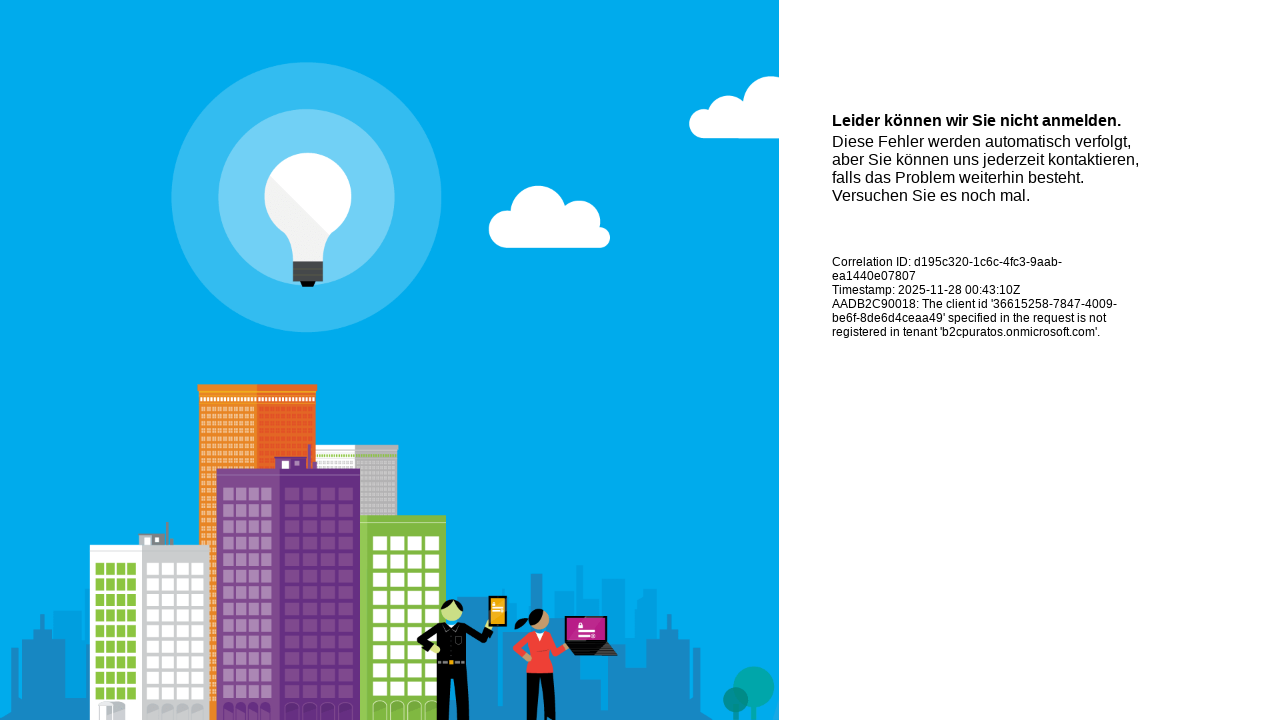

--- FILE ---
content_type: text/html; charset=utf-8
request_url: https://b2cpuratos.b2clogin.com/b2cpuratos.onmicrosoft.com/b2c_1_prod-ch-de-login/oauth2/v2.0/authorize?client_id=36615258-7847-4009-be6f-8de6d4ceaa49&nonce=nonce&redirect_uri=https%3A%2F%2Fwww.puratos.ch%2Fcontent%2Flogin.html&state=%7B%22lc%22%3A%22de-ch%22%2C%22d%22%3A%22https%3A%2F%2Fwww.puratos.ch%2Fde%2Fpatisserie%2Fcategories%2Fnon-dairy-toppings.html%22%7D&scope=openid+offline_access&response_type=code+id_token&prompt=login&response_mode=fragment
body_size: 21270
content:
<!DOCTYPE html>
<!-- Build: 1.1.561.0 -->
<!-- StateVersion: 2.1.1 -->
<!-- DeploymentMode: Production -->
<!-- CorrelationId: d195c320-1c6c-4fc3-9aab-ea1440e07807 -->
<!-- DataCenter: AM3 -->
<!-- Slice: 001-000 -->
<html lang="de"><head><link rel="icon" href="data:;base64,iVBORw0KGgo="><script data-script="jQuery" src="https://b2cpuratos.b2clogin.com/static/bundles/jquery-bundle-1.10.2.min.js?slice=001-000&dc=AM3" nonce="2ZmBI5t98HBEiAwQOiucvA=="></script><script data-container="true" nonce="2ZmBI5t98HBEiAwQOiucvA==">var GLOBALEX = {"CorrelationId":"d195c320-1c6c-4fc3-9aab-ea1440e07807","Timestamp":"2025-11-28 00:43:10Z","Detail":"AADB2C90018: The client id &#39;36615258-7847-4009-be6f-8de6d4ceaa49&#39; specified in the request is not registered in tenant &#39;b2cpuratos.onmicrosoft.com&#39;."};


var CONTENT = {"contact-none":"Ihr Administrator hat keine Kontaktdetails angegeben.","contact-number-label":"Telefon","contact-email-label":"E-Mail","error-title":"Leider k&#246;nnen wir Sie nicht anmelden.","error-help":"Diese Fehler werden automatisch verfolgt, aber Sie k&#246;nnen uns jederzeit kontaktieren, falls das Problem weiterhin besteht. Versuchen Sie es noch mal."};

var SETTINGS = {"remoteResource":"https://b2cpuratos.b2clogin.com/static/tenant/default/exception.cshtml","retryLimit":0,"trimSpacesInPassword":false,"api":"GlobalException","transId":"d195c320-1c6c-4fc3-9aab-ea1440e07807","suppressElementCss":false,"isPageViewIdSentWithHeader":false,"allowAutoFocusOnPasswordField":false,"pageMode":1,"config":{"announceVerCompleteMsg":"True"},"hosts":{"tenant":"/b2cpuratos.onmicrosoft.com/B2C_1_prod-ch-de-login","policy":null,"static":"https://b2cpuratos.b2clogin.com/static"}};

</script><script nonce="2ZmBI5t98HBEiAwQOiucvA==">window.staticHost="https://b2cpuratos.b2clogin.com/static";window.targetSlice="001-000";window.targetDc="AM3";window.initializationTimeout=30000;window.diagsAlways=true;window.maxTrace=1000</script><script id="element" data-script="element" nonce="2ZmBI5t98HBEiAwQOiucvA==">/* inject:ief-diagnostics.js */
"use strict";

// Object for holding trace information
// and timing
var $trace = function(trace, time) {
    var _trace = trace;
    var _startTime = 0;
    var _time = time;
    var _timeElapsed = 0;

    // If the trace is being timed, 
    // capture the start time
    if (_time === true) {
        _startTime = new Date().getTime();
    }

    return {
        // Outputs the trace as object,
        // ending the timer if one was started
        // when trace creates
        toJson: function () {

            // If the trace was a timed trace
            if (_time) {
                var elapsed = new Date() - _startTime;
                _timeElapsed = elapsed;
            }

            return {
                // action
                ac: _trace,
                // actionStartTime in milliseconds.
                acST: Math.floor(_startTime / 1000),
                // actionDuration in milliseconds.
                acD: _timeElapsed
            };
        },

        // Appends the specified trace
        // to the existing trace info
        append: function(trace){
            _trace += trace;
        }
    }
};

var $diags = (function ($trace, settings) {
    // Array to hold trace diagnostics
    var _trace = [];
    var _initializationSuccessful = false;

    // Start a timer that will fire after 10s
    // and check if the initializationSuccessful flag
    // is true. If the initializationSuccessful flag
    // is not true by the time the timer fires, we send
    // back a response to the service indicating that
    // a load failure has occurred. This function has a dependency
    // on the Settings JSON.
    setTimeout(function () {

        if (!window.$diags.initializationSuccessful) {

            // Configure the default trace
            var trace = new $trace("T000", false);
            var diagnosticsCode = "UX001"
            var failedScript = "";

            if (!window.jQuery || typeof $element === "undefined") {
                trace = new $trace("T025", false);
                var scriptLookup = !window.jQuery ? "jQuery" : "element";

                // Get the script source using the data-script attribute
                var scriptNode = document.querySelectorAll('[data-script="' + scriptLookup + '"]');
                failedScript = scriptNode[0].src || scriptLookup;

                trace.append(" - " + failedScript);
                diagnosticsCode = "UX002";
            }

            window.$diags.trace(trace);
            window.$diags.sendDiagnostics(diagnosticsCode, failedScript);
        }

    }, window.initializationTimeout || 7000);

    return {
        VERSION: "2.0.0",

        // Export the flag
        initializationSuccessful: _initializationSuccessful,

        // Sends the specified info as diagnostics
        // information on the service
        sendDiagnostics: function (code, description, stack) {
            window.location.replace(this.toDiagnosticsPath(code, description, stack));
        },

        // Sends the specified info as diagnostics
        // information on the service asynchronously
        sendQuietDiagnostics: function (code, description, stack) {
            $.ajax({ url: this.toDiagnosticsPath(code, description, stack) });
        },

        // Convert diagnostics to a request path.
        toDiagnosticsPath: function (code, description, stack) {
            // Wrap the diagnostics in the version wrapper
            var diagsJson = this.toJson(code, stack);
            var path = settings.hosts.tenant + "/api/" + settings.api + "/error?code=" + code + "&diags=" + encodeURIComponent(diagsJson) + "&csrf_token=" + settings.csrf + "&tx=" + settings.transId + "&p=" + settings.hosts.policy;

            // Add any information to the path
            if (description) {
                path += "&desc=" + encodeURIComponent(description);
            }

            return path;
        },

        // Returns the diagnostics trace
        // as json
        toJson: function (code, stack) {
            // Check the length of the trace to ensure that it is below the max trace
            var jsonTrace = JSON.stringify(_trace);
            var truncated = false;

            while (_trace.length !== 0 && jsonTrace.length > window.maxTrace)
            {
                // Remove the last element added to the trace, we are
                // most interested in the startup trace
                _trace.pop();
                jsonTrace = JSON.stringify(_trace);
                truncated = true;
            }

            var baseDiagnostics = {
                "pageViewId": settings.pageViewId,
                "pageId": settings.api,
                "trace": _trace
            };

            if (truncated)
            {
                baseDiagnostics.truncated = truncated;
            }

            // If an error add details to diagnostics
            if (code)
            {
                baseDiagnostics.code = code;
            }

            // Add any stack detail to the diagnostics
            // information
            if (stack)
            {
                baseDiagnostics.info = stack;
            }
          
            return JSON.stringify(baseDiagnostics);
        },

        // Adds the trace information to the
        // trace stack
        trace: function (trace) {
            _trace.push(trace.toJson());
            return;
        },
        
        // Outputs the contents of the trace
        // to the console
        toConsole: function () {
            for (var i = 0, len = _trace.length; i < len; i++) {
                console.log(_trace[i]);
            }
            return;
        },

        // Show the current stack trace
        traceStack: _trace
    }
}($trace, SETTINGS));

// Listen to online and offline event and append it to the client side traces.
(function () {
    var appendOnlineStatusToTrace = function() {
        var status = window.navigator !== undefined && window.navigator.onLine !== undefined ? (window.navigator.onLine ? "Online" : "Offline") : "NotSupported";
        var trace = new $trace("T030", true);
        trace.append(status);
        $diags.trace(trace);
    }
    window.addEventListener('online', appendOnlineStatusToTrace);
    window.addEventListener('offline', appendOnlineStatusToTrace);
}());
/* endinject */

/* inject:ief-sanitizer.js */
var $santizer = (function ($cors, settings) {
    // Processes the cross origin document, santizing
    // the content before setting as the document
    var _santize = function (input) {

        // If no sanitization needed, return input
        if (settings.pageMode === 1) {
            return input
        }

        return (function (trace) {
            try {
                return sanitizeHtml(input, SETTINGS.sanitizerPolicy);
            }
            catch (error) {
                trace.append(" - err:" + error.message);
                $diags.trace(trace);
                // Send diagnostics to the service
                $diags.sendDiagnostics("UX017", SETTINGS.remoteResource);
            }
            finally {
                $diags.trace(trace);
            }
        }(new $trace("T029", true)));
    };

    // Export the santize function
    return {
        santize: _santize
    };
}($santizer, SETTINGS));
/* endinject */

/* inject:ief-initializer.js */
if (typeof navigator.cookieEnabled === "undefined") {
    document.cookie = "probe";
    navigator.cookieEnabled = (document.cookie.indexOf("probe") !== -1) ? true : false;
};

if (!navigator.cookieEnabled) document.getElementById('no_cookie').className = ''; if (typeof $diags !== 'undefined') $diags.initializationSuccessful = true;

// Globals for indicating the various stages
// of page readiness. 
// window.contentReady: indicates that the 
// cross origin document has been downloaded
// and can be processed.
// window.pageReady: indicates that the cross
// origin content has been processed and DOM
// updated, ready for initialization
window.contentReady, window.pageReady = false;

(function () {
    // Add the querySelectorAll polyfill for IE6 & IE7
    if (!document.querySelectorAll) {
        console.log("Creating polyfill for querySelectorAll.");
        document.querySelectorAll = function (selector, maxCount) {
            var style = style = document.createStyleSheet()
            var all = document.all,
                l = all.length,
                i,
                resultSet = [];

            style.addRule(selector, "k:v");
            for (i = 0; i < l; i += 1) {
                if (all[i].currentStyle.k === "v") {
                    resultSet.push(all[i]);
                    if (resultSet.length > Infinity) {
                        break;
                    }
                }
            }
            style.removeRule(0);
            return resultSet;
        }
    }

    // Add the trim polyfill for IE6 & IE7
    if (!String.prototype.trim) {
        console.log("Creating polyfill for String.prototype.trim.");
        (function () {
            // Make sure we trim BOM and NBSP
            var rtrim = /^[\s\uFEFF\xA0]+|[\s\uFEFF\xA0]+$/g;
            String.prototype.trim = function () {
                return this.replace(rtrim, '');
            };
        })();
    }
}());

// Only kick off sript downloads and page
// processing if the user agent supports
// cookies and javascript
if (navigator.cookieEnabled) {
    // Convert any undefined console functions to a noop.
    (function () {
        var method;
        var noop = function () { };
        var methods = [
            'assert', 'clear', 'count', 'debug', 'dir', 'dirxml', 'error',
            'exception', 'group', 'groupCollapsed', 'groupEnd', 'info', 'log',
            'markTimeline', 'profile', 'profileEnd', 'table', 'time', 'timeEnd',
            'timeStamp', 'trace', 'warn'
        ];
        var length = methods.length;
        var console = (window.console = window.console || {});

        while (length--) {
            method = methods[length];
            if (!console[method]) {
                console[method] = noop;
            }
        }
    }());

    var $cors = (function ($cors, settings) {
        var _crossOriginDocument;

        // Processes the cross origin document, santizing
        // the content before setting as the document
        var _process = function () {
            (function (trace) {
                try {
                    var $documentToProcess = _wrap$($santizer.santize(_crossOriginDocument));

                    // Add the metadata, links and styles to the head, before any other
                    // processing as this means that any styles are loaded upfront
                    $("head")
                        .prepend($documentToProcess.find("meta"))
                        .append($documentToProcess.find("link,style"));

                    // Merge the element content into the customer
                    // content
                    (function (subTrace) {
                        var api = $documentToProcess.find("#api");
                        var elementContent = $($element.getElementContent()).html();

                        // Get all existing attributes, before replacing
                        var existingAttributes = api[0].attributes;
                        api.replaceWith($(elementContent)[0].outerHTML);

                        // Now add back the existing attributes
                        // excluding the id attribute back onto
                        // the api node. Grab the updated #api first.
                        api = $documentToProcess.find("#api");
                        $.each(existingAttributes, function () {
                            if (this.name !== "id") {
                                api.attr(this.name, this.value);
                            }
                        });

                        $diags.trace(subTrace);
                    }(new $trace("T004", true)));

                    // Replace the title
                    $("title").replaceWith($documentToProcess.find("title"));

                    // If the favicon contains an empty href, set
                    // href a base64 image of an empty png. This avoid the
                    // favicon request coming back to I2E resulting in the 404s
                    var faviconLink = "link[rel^='icon']",
                        favicon = $documentToProcess.find(faviconLink),
                        defaultIcon = "data:;base64,iVBORw0KGgo=";

                    if (favicon && favicon[0]) {
                        if (favicon[0].attributes["href"] === undefined) {
                            favicon[0].attributes["href"].value = defaultIcon;
                        }

                        // Remove default favicon
                        $("head").find(faviconLink).remove();
                    }

                    setTimeout(function () {
                        // Append the script, noscript and any no header
                        // elements to the body. When using the .not() we operate
                        // on the child nodes of the wrapper so that we don't append
                        // the wrapper div itself to the body.
                        $("body")
                            .append($($documentToProcess).children().not("title,meta,link,style,script,noscript,#text,#comment"))
                            .append($documentToProcess.find("script,noscript"));
                        window.bodyReady = true;
                    }, 0);

                    // Make sure screen reader to announce the page name, also prevent reading "table".
                    $("table[class=panel_layout]").attr({ "aria-label": document.title });

                    // Update the global flag indicating that the cross origin
                    // document has now been set
                    window.pageReady = true;
                }
                catch (error) {
                    trace.append(" - err:" + error.message);
                }
                finally {
                    $diags.trace(trace);
                }
            }(new $trace("T019", true)));
        };

        // Wraps the content in a div and returns
        // as a jQuery object suitable for DOM
        // operations
        var _wrap$ = function (content) {
            return $("<div>" + content + "</div>");
        };

        // So as the this script has loaded, attempt
        // to get the cross origin document
        (function getCrossOriginDocument() {
            (function (trace) {
                var usingXhr = !window.XDomainRequest;
                var requestor = usingXhr ? new XMLHttpRequest() : new XDomainRequest();
                var remoteResource = SETTINGS.remoteResource;

                // If the resource being fetched is from the I2E static service,
                // add the slice/dc query string
                if (remoteResource.indexOf(window.staticHost) === 0) {
                    var initialPrepend = remoteResource.indexOf("?") === -1 ? "?" : "&";
                    remoteResource += initialPrepend + "slice=" + window.targetSlice;
                    remoteResource += "&dc=" + window.targetDc;
                }

                requestor.open("GET", remoteResource);

                // Wire up the event handlers
                requestor.onload = function () {
                    if (!usingXhr || usingXhr && requestor.status === 200) {
                        _crossOriginDocument = requestor.responseText;

                        // Update the global flag to indicate that the cross
                        // origin content has been now been downloaded
                        window.contentReady = true;
                        // Add remote resource URL to indicate if UI is customized on client side.
                        trace.append(' - URL:' + remoteResource);
                        $diags.trace(trace);
                        return;
                    }

                    // If the resource hasn't been found
                    if (requestor.status === 404) {
                        var errorTrace = new $trace("T028", false);
                        $diags.trace(errorTrace);
                        $diags.trace(trace);
                        // Send diagnostics to the service
                        $diags.sendDiagnostics("UX005", SETTINGS.remoteResource);
                    }

                    return;
                }

                // On error gets fired when there is not network or an issue connecting to
                // the host
                requestor.onerror = function () {
                    // We don't get a status back from XDomainRequest, either get 
                    // sent to onload or onerror as is the case here
                    var status = 0;

                    if (usingXhr) {
                        status = requestor.status;
                    }

                    var errorTrace = new $trace("T027", false);
                    $diags.trace(errorTrace);
                    $diags.trace(trace);
                    // Send diagnostics to the service
                    $diags.sendDiagnostics("UX004", SETTINGS.remoteResource);
                    return;
                }

                // Handle timeout fetching the cross-origin resource
                requestor.timeout = function () {
                    // On timeout we retry
                    this.tryCount++;
                    if (this.tryCount <= this.retryLimit) {
                        // Try again
                        getCrossOriginDocument();
                        return;
                    }

                    var timeoutTrace = new $trace("T026", false);
                    $diags.trace(timeoutTrace);
                    $diags.trace(trace);
                    // Send diagnostics to the service
                    $diags.sendDiagnostics("UX003", SETTINGS.remoteResource);
                    return;
                }

                // Required by XDomainRequest, but don't do anthing with this
                requestor.onprogress = function () {
                }

                // Set the request timeout to match the initializtion timeout -0.2s,
                // so that we explicitly catch timeout issues with remote resources
                requestor.timeout = (window.initializationTimeout || 7000) - 200;

                // Send the request
                requestor.send();
            }(new $trace("T021", true)));
        }());

        // Export the process function
        return {
            process: _process
        };
    }($cors, SETTINGS));

    // Wait for jQuery to load
    (function defer() {
        if (window.jQuery && typeof $element !== "undefined") {
            // We need to wait on the remote
            // content before we can update the DOM.
            // Script is ready when the script 
            // download is complete, not execution
            // of the script.
            (function waitOnContentReady() {
                if (window.contentReady) {
                    // Cross origin content can
                    // now be processed, which if successful
                    // sets the window.pageReady flag
                    $cors.process();

                    setTimeout(function () {
                        if (window.pageReady && window.bodyReady) {
                            // Now wait for body and page are ready.
                            // This ensures that any initialization
                            // that requires visible elements such as focus work
                            // as intended
                            $element.initialize();

                            // Put focus on #page_loaded_msg to trigger the screen reader to read. 
                            $("#page_loaded_msg").focus();

                            // Update the initialization flag to prevent diganostics
                            // phoning home
                            $diags.initializationSuccessful = true;
                        }
                    }, 0);
                }
                else {
                    setTimeout(waitOnContentReady, 0);
                };
            }());
        } else {
            setTimeout(function () { defer() }, 50);
        }
    })();
}

/* endinject */

/* inject:handlebars.runtime-4.0.12.min.js */
/**!

 @license
 handlebars v4.0.12

Copyright (C) 2011-2017 by Yehuda Katz

Permission is hereby granted, free of charge, to any person obtaining a copy
of this software and associated documentation files (the "Software"), to deal
in the Software without restriction, including without limitation the rights
to use, copy, modify, merge, publish, distribute, sublicense, and/or sell
copies of the Software, and to permit persons to whom the Software is
furnished to do so, subject to the following conditions:

The above copyright notice and this permission notice shall be included in
all copies or substantial portions of the Software.

THE SOFTWARE IS PROVIDED "AS IS", WITHOUT WARRANTY OF ANY KIND, EXPRESS OR
IMPLIED, INCLUDING BUT NOT LIMITED TO THE WARRANTIES OF MERCHANTABILITY,
FITNESS FOR A PARTICULAR PURPOSE AND NONINFRINGEMENT. IN NO EVENT SHALL THE
AUTHORS OR COPYRIGHT HOLDERS BE LIABLE FOR ANY CLAIM, DAMAGES OR OTHER
LIABILITY, WHETHER IN AN ACTION OF CONTRACT, TORT OR OTHERWISE, ARISING FROM,
OUT OF OR IN CONNECTION WITH THE SOFTWARE OR THE USE OR OTHER DEALINGS IN
THE SOFTWARE.

*/
!function (a, b) { "object" == typeof exports && "object" == typeof module ? module.exports = b() : "function" == typeof define && define.amd ? define([], b) : "object" == typeof exports ? exports.Handlebars = b() : a.Handlebars = b() }(this, function () { return function (a) { function b(d) { if (c[d]) return c[d].exports; var e = c[d] = { exports: {}, id: d, loaded: !1 }; return a[d].call(e.exports, e, e.exports, b), e.loaded = !0, e.exports } var c = {}; return b.m = a, b.c = c, b.p = "", b(0) }([function (a, b, c) { "use strict"; function d() { var a = new h.HandlebarsEnvironment; return n.extend(a, h), a.SafeString = j["default"], a.Exception = l["default"], a.Utils = n, a.escapeExpression = n.escapeExpression, a.VM = p, a.template = function (b) { return p.template(b, a) }, a } var e = c(1)["default"], f = c(2)["default"]; b.__esModule = !0; var g = c(3), h = e(g), i = c(20), j = f(i), k = c(5), l = f(k), m = c(4), n = e(m), o = c(21), p = e(o), q = c(33), r = f(q), s = d(); s.create = d, r["default"](s), s["default"] = s, b["default"] = s, a.exports = b["default"] }, function (a, b) { "use strict"; b["default"] = function (a) { if (a && a.__esModule) return a; var b = {}; if (null != a) for (var c in a) Object.prototype.hasOwnProperty.call(a, c) && (b[c] = a[c]); return b["default"] = a, b }, b.__esModule = !0 }, function (a, b) { "use strict"; b["default"] = function (a) { return a && a.__esModule ? a : { "default": a } }, b.__esModule = !0 }, function (a, b, c) { "use strict"; function d(a, b, c) { this.helpers = a || {}, this.partials = b || {}, this.decorators = c || {}, i.registerDefaultHelpers(this), j.registerDefaultDecorators(this) } var e = c(2)["default"]; b.__esModule = !0, b.HandlebarsEnvironment = d; var f = c(4), g = c(5), h = e(g), i = c(9), j = c(17), k = c(19), l = e(k), m = "4.0.12"; b.VERSION = m; var n = 7; b.COMPILER_REVISION = n; var o = { 1: "<= 1.0.rc.2", 2: "== 1.0.0-rc.3", 3: "== 1.0.0-rc.4", 4: "== 1.x.x", 5: "== 2.0.0-alpha.x", 6: ">= 2.0.0-beta.1", 7: ">= 4.0.0" }; b.REVISION_CHANGES = o; var p = "[object Object]"; d.prototype = { constructor: d, logger: l["default"], log: l["default"].log, registerHelper: function (a, b) { if (f.toString.call(a) === p) { if (b) throw new h["default"]("Arg not supported with multiple helpers"); f.extend(this.helpers, a) } else this.helpers[a] = b }, unregisterHelper: function (a) { delete this.helpers[a] }, registerPartial: function (a, b) { if (f.toString.call(a) === p) f.extend(this.partials, a); else { if ("undefined" == typeof b) throw new h["default"]('Attempting to register a partial called "' + a + '" as undefined'); this.partials[a] = b } }, unregisterPartial: function (a) { delete this.partials[a] }, registerDecorator: function (a, b) { if (f.toString.call(a) === p) { if (b) throw new h["default"]("Arg not supported with multiple decorators"); f.extend(this.decorators, a) } else this.decorators[a] = b }, unregisterDecorator: function (a) { delete this.decorators[a] } }; var q = l["default"].log; b.log = q, b.createFrame = f.createFrame, b.logger = l["default"] }, function (a, b) { "use strict"; function c(a) { return k[a] } function d(a) { for (var b = 1; b < arguments.length; b++)for (var c in arguments[b]) Object.prototype.hasOwnProperty.call(arguments[b], c) && (a[c] = arguments[b][c]); return a } function e(a, b) { for (var c = 0, d = a.length; c < d; c++)if (a[c] === b) return c; return -1 } function f(a) { if ("string" != typeof a) { if (a && a.toHTML) return a.toHTML(); if (null == a) return ""; if (!a) return a + ""; a = "" + a } return m.test(a) ? a.replace(l, c) : a } function g(a) { return !a && 0 !== a || !(!p(a) || 0 !== a.length) } function h(a) { var b = d({}, a); return b._parent = a, b } function i(a, b) { return a.path = b, a } function j(a, b) { return (a ? a + "." : "") + b } b.__esModule = !0, b.extend = d, b.indexOf = e, b.escapeExpression = f, b.isEmpty = g, b.createFrame = h, b.blockParams = i, b.appendContextPath = j; var k = { "&": "&amp;", "<": "&lt;", ">": "&gt;", '"': "&quot;", "'": "&#x27;", "`": "&#x60;", "=": "&#x3D;" }, l = /[&<>"'`=]/g, m = /[&<>"'`=]/, n = Object.prototype.toString; b.toString = n; var o = function (a) { return "function" == typeof a }; o(/x/) && (b.isFunction = o = function (a) { return "function" == typeof a && "[object Function]" === n.call(a) }), b.isFunction = o; var p = Array.isArray || function (a) { return !(!a || "object" != typeof a) && "[object Array]" === n.call(a) }; b.isArray = p }, function (a, b, c) { "use strict"; function d(a, b) { var c = b && b.loc, g = void 0, h = void 0; c && (g = c.start.line, h = c.start.column, a += " - " + g + ":" + h); for (var i = Error.prototype.constructor.call(this, a), j = 0; j < f.length; j++)this[f[j]] = i[f[j]]; Error.captureStackTrace && Error.captureStackTrace(this, d); try { c && (this.lineNumber = g, e ? Object.defineProperty(this, "column", { value: h, enumerable: !0 }) : this.column = h) } catch (k) { } } var e = c(6)["default"]; b.__esModule = !0; var f = ["description", "fileName", "lineNumber", "message", "name", "number", "stack"]; d.prototype = new Error, b["default"] = d, a.exports = b["default"] }, function (a, b, c) { a.exports = { "default": c(7), __esModule: !0 } }, function (a, b, c) { var d = c(8); a.exports = function (a, b, c) { return d.setDesc(a, b, c) } }, function (a, b) { var c = Object; a.exports = { create: c.create, getProto: c.getPrototypeOf, isEnum: {}.propertyIsEnumerable, getDesc: c.getOwnPropertyDescriptor, setDesc: c.defineProperty, setDescs: c.defineProperties, getKeys: c.keys, getNames: c.getOwnPropertyNames, getSymbols: c.getOwnPropertySymbols, each: [].forEach } }, function (a, b, c) { "use strict"; function d(a) { g["default"](a), i["default"](a), k["default"](a), m["default"](a), o["default"](a), q["default"](a), s["default"](a) } var e = c(2)["default"]; b.__esModule = !0, b.registerDefaultHelpers = d; var f = c(10), g = e(f), h = c(11), i = e(h), j = c(12), k = e(j), l = c(13), m = e(l), n = c(14), o = e(n), p = c(15), q = e(p), r = c(16), s = e(r) }, function (a, b, c) { "use strict"; b.__esModule = !0; var d = c(4); b["default"] = function (a) { a.registerHelper("blockHelperMissing", function (b, c) { var e = c.inverse, f = c.fn; if (b === !0) return f(this); if (b === !1 || null == b) return e(this); if (d.isArray(b)) return b.length > 0 ? (c.ids && (c.ids = [c.name]), a.helpers.each(b, c)) : e(this); if (c.data && c.ids) { var g = d.createFrame(c.data); g.contextPath = d.appendContextPath(c.data.contextPath, c.name), c = { data: g } } return f(b, c) }) }, a.exports = b["default"] }, function (a, b, c) { "use strict"; var d = c(2)["default"]; b.__esModule = !0; var e = c(4), f = c(5), g = d(f); b["default"] = function (a) { a.registerHelper("each", function (a, b) { function c(b, c, f) { j && (j.key = b, j.index = c, j.first = 0 === c, j.last = !!f, k && (j.contextPath = k + b)), i += d(a[b], { data: j, blockParams: e.blockParams([a[b], b], [k + b, null]) }) } if (!b) throw new g["default"]("Must pass iterator to #each"); var d = b.fn, f = b.inverse, h = 0, i = "", j = void 0, k = void 0; if (b.data && b.ids && (k = e.appendContextPath(b.data.contextPath, b.ids[0]) + "."), e.isFunction(a) && (a = a.call(this)), b.data && (j = e.createFrame(b.data)), a && "object" == typeof a) if (e.isArray(a)) for (var l = a.length; h < l; h++)h in a && c(h, h, h === a.length - 1); else { var m = void 0; for (var n in a) a.hasOwnProperty(n) && (void 0 !== m && c(m, h - 1), m = n, h++); void 0 !== m && c(m, h - 1, !0) } return 0 === h && (i = f(this)), i }) }, a.exports = b["default"] }, function (a, b, c) { "use strict"; var d = c(2)["default"]; b.__esModule = !0; var e = c(5), f = d(e); b["default"] = function (a) { a.registerHelper("helperMissing", function () { if (1 !== arguments.length) throw new f["default"]('Missing helper: "' + arguments[arguments.length - 1].name + '"') }) }, a.exports = b["default"] }, function (a, b, c) { "use strict"; b.__esModule = !0; var d = c(4); b["default"] = function (a) { a.registerHelper("if", function (a, b) { return d.isFunction(a) && (a = a.call(this)), !b.hash.includeZero && !a || d.isEmpty(a) ? b.inverse(this) : b.fn(this) }), a.registerHelper("unless", function (b, c) { return a.helpers["if"].call(this, b, { fn: c.inverse, inverse: c.fn, hash: c.hash }) }) }, a.exports = b["default"] }, function (a, b) { "use strict"; b.__esModule = !0, b["default"] = function (a) { a.registerHelper("log", function () { for (var b = [void 0], c = arguments[arguments.length - 1], d = 0; d < arguments.length - 1; d++)b.push(arguments[d]); var e = 1; null != c.hash.level ? e = c.hash.level : c.data && null != c.data.level && (e = c.data.level), b[0] = e, a.log.apply(a, b) }) }, a.exports = b["default"] }, function (a, b) { "use strict"; b.__esModule = !0, b["default"] = function (a) { a.registerHelper("lookup", function (a, b) { return a && a[b] }) }, a.exports = b["default"] }, function (a, b, c) { "use strict"; b.__esModule = !0; var d = c(4); b["default"] = function (a) { a.registerHelper("with", function (a, b) { d.isFunction(a) && (a = a.call(this)); var c = b.fn; if (d.isEmpty(a)) return b.inverse(this); var e = b.data; return b.data && b.ids && (e = d.createFrame(b.data), e.contextPath = d.appendContextPath(b.data.contextPath, b.ids[0])), c(a, { data: e, blockParams: d.blockParams([a], [e && e.contextPath]) }) }) }, a.exports = b["default"] }, function (a, b, c) { "use strict"; function d(a) { g["default"](a) } var e = c(2)["default"]; b.__esModule = !0, b.registerDefaultDecorators = d; var f = c(18), g = e(f) }, function (a, b, c) { "use strict"; b.__esModule = !0; var d = c(4); b["default"] = function (a) { a.registerDecorator("inline", function (a, b, c, e) { var f = a; return b.partials || (b.partials = {}, f = function (e, f) { var g = c.partials; c.partials = d.extend({}, g, b.partials); var h = a(e, f); return c.partials = g, h }), b.partials[e.args[0]] = e.fn, f }) }, a.exports = b["default"] }, function (a, b, c) { "use strict"; b.__esModule = !0; var d = c(4), e = { methodMap: ["debug", "info", "warn", "error"], level: "info", lookupLevel: function (a) { if ("string" == typeof a) { var b = d.indexOf(e.methodMap, a.toLowerCase()); a = b >= 0 ? b : parseInt(a, 10) } return a }, log: function (a) { if (a = e.lookupLevel(a), "undefined" != typeof console && e.lookupLevel(e.level) <= a) { var b = e.methodMap[a]; console[b] || (b = "log"); for (var c = arguments.length, d = Array(c > 1 ? c - 1 : 0), f = 1; f < c; f++)d[f - 1] = arguments[f]; console[b].apply(console, d) } } }; b["default"] = e, a.exports = b["default"] }, function (a, b) { "use strict"; function c(a) { this.string = a } b.__esModule = !0, c.prototype.toString = c.prototype.toHTML = function () { return "" + this.string }, b["default"] = c, a.exports = b["default"] }, function (a, b, c) { "use strict"; function d(a) { var b = a && a[0] || 1, c = s.COMPILER_REVISION; if (b !== c) { if (b < c) { var d = s.REVISION_CHANGES[c], e = s.REVISION_CHANGES[b]; throw new r["default"]("Template was precompiled with an older version of Handlebars than the current runtime. Please update your precompiler to a newer version (" + d + ") or downgrade your runtime to an older version (" + e + ").") } throw new r["default"]("Template was precompiled with a newer version of Handlebars than the current runtime. Please update your runtime to a newer version (" + a[1] + ").") } } function e(a, b) { function c(c, d, e) { e.hash && (d = p.extend({}, d, e.hash), e.ids && (e.ids[0] = !0)), c = b.VM.resolvePartial.call(this, c, d, e); var f = b.VM.invokePartial.call(this, c, d, e); if (null == f && b.compile && (e.partials[e.name] = b.compile(c, a.compilerOptions, b), f = e.partials[e.name](d, e)), null != f) { if (e.indent) { for (var g = f.split("\n"), h = 0, i = g.length; h < i && (g[h] || h + 1 !== i); h++)g[h] = e.indent + g[h]; f = g.join("\n") } return f } throw new r["default"]("The partial " + e.name + " could not be compiled when running in runtime-only mode") } function d(b) { function c(b) { return "" + a.main(e, b, e.helpers, e.partials, g, i, h) } var f = arguments.length <= 1 || void 0 === arguments[1] ? {} : arguments[1], g = f.data; d._setup(f), !f.partial && a.useData && (g = j(b, g)); var h = void 0, i = a.useBlockParams ? [] : void 0; return a.useDepths && (h = f.depths ? b != f.depths[0] ? [b].concat(f.depths) : f.depths : [b]), (c = k(a.main, c, e, f.depths || [], g, i))(b, f) } if (!b) throw new r["default"]("No environment passed to template"); if (!a || !a.main) throw new r["default"]("Unknown template object: " + typeof a); a.main.decorator = a.main_d, b.VM.checkRevision(a.compiler); var e = { strict: function (a, b) { if (!(b in a)) throw new r["default"]('"' + b + '" not defined in ' + a); return a[b] }, lookup: function (a, b) { for (var c = a.length, d = 0; d < c; d++)if (a[d] && null != a[d][b]) return a[d][b] }, lambda: function (a, b) { return "function" == typeof a ? a.call(b) : a }, escapeExpression: p.escapeExpression, invokePartial: c, fn: function (b) { var c = a[b]; return c.decorator = a[b + "_d"], c }, programs: [], program: function (a, b, c, d, e) { var g = this.programs[a], h = this.fn(a); return b || e || d || c ? g = f(this, a, h, b, c, d, e) : g || (g = this.programs[a] = f(this, a, h)), g }, data: function (a, b) { for (; a && b--;)a = a._parent; return a }, merge: function (a, b) { var c = a || b; return a && b && a !== b && (c = p.extend({}, b, a)), c }, nullContext: l({}), noop: b.VM.noop, compilerInfo: a.compiler }; return d.isTop = !0, d._setup = function (c) { c.partial ? (e.helpers = c.helpers, e.partials = c.partials, e.decorators = c.decorators) : (e.helpers = e.merge(c.helpers, b.helpers), a.usePartial && (e.partials = e.merge(c.partials, b.partials)), (a.usePartial || a.useDecorators) && (e.decorators = e.merge(c.decorators, b.decorators))) }, d._child = function (b, c, d, g) { if (a.useBlockParams && !d) throw new r["default"]("must pass block params"); if (a.useDepths && !g) throw new r["default"]("must pass parent depths"); return f(e, b, a[b], c, 0, d, g) }, d } function f(a, b, c, d, e, f, g) { function h(b) { var e = arguments.length <= 1 || void 0 === arguments[1] ? {} : arguments[1], h = g; return !g || b == g[0] || b === a.nullContext && null === g[0] || (h = [b].concat(g)), c(a, b, a.helpers, a.partials, e.data || d, f && [e.blockParams].concat(f), h) } return h = k(c, h, a, g, d, f), h.program = b, h.depth = g ? g.length : 0, h.blockParams = e || 0, h } function g(a, b, c) { return a ? a.call || c.name || (c.name = a, a = c.partials[a]) : a = "@partial-block" === c.name ? c.data["partial-block"] : c.partials[c.name], a } function h(a, b, c) { var d = c.data && c.data["partial-block"]; c.partial = !0, c.ids && (c.data.contextPath = c.ids[0] || c.data.contextPath); var e = void 0; if (c.fn && c.fn !== i && !function () { c.data = s.createFrame(c.data); var a = c.fn; e = c.data["partial-block"] = function (b) { var c = arguments.length <= 1 || void 0 === arguments[1] ? {} : arguments[1]; return c.data = s.createFrame(c.data), c.data["partial-block"] = d, a(b, c) }, a.partials && (c.partials = p.extend({}, c.partials, a.partials)) }(), void 0 === a && e && (a = e), void 0 === a) throw new r["default"]("The partial " + c.name + " could not be found"); if (a instanceof Function) return a(b, c) } function i() { return "" } function j(a, b) { return b && "root" in b || (b = b ? s.createFrame(b) : {}, b.root = a), b } function k(a, b, c, d, e, f) { if (a.decorator) { var g = {}; b = a.decorator(b, g, c, d && d[0], e, f, d), p.extend(b, g) } return b } var l = c(22)["default"], m = c(1)["default"], n = c(2)["default"]; b.__esModule = !0, b.checkRevision = d, b.template = e, b.wrapProgram = f, b.resolvePartial = g, b.invokePartial = h, b.noop = i; var o = c(4), p = m(o), q = c(5), r = n(q), s = c(3) }, function (a, b, c) { a.exports = { "default": c(23), __esModule: !0 } }, function (a, b, c) { c(24), a.exports = c(29).Object.seal }, function (a, b, c) { var d = c(25); c(26)("seal", function (a) { return function (b) { return a && d(b) ? a(b) : b } }) }, function (a, b) { a.exports = function (a) { return "object" == typeof a ? null !== a : "function" == typeof a } }, function (a, b, c) { var d = c(27), e = c(29), f = c(32); a.exports = function (a, b) { var c = (e.Object || {})[a] || Object[a], g = {}; g[a] = b(c), d(d.S + d.F * f(function () { c(1) }), "Object", g) } }, function (a, b, c) { var d = c(28), e = c(29), f = c(30), g = "prototype", h = function (a, b, c) { var i, j, k, l = a & h.F, m = a & h.G, n = a & h.S, o = a & h.P, p = a & h.B, q = a & h.W, r = m ? e : e[b] || (e[b] = {}), s = m ? d : n ? d[b] : (d[b] || {})[g]; m && (c = b); for (i in c) j = !l && s && i in s, j && i in r || (k = j ? s[i] : c[i], r[i] = m && "function" != typeof s[i] ? c[i] : p && j ? f(k, d) : q && s[i] == k ? function (a) { var b = function (b) { return this instanceof a ? new a(b) : a(b) }; return b[g] = a[g], b }(k) : o && "function" == typeof k ? f(Function.call, k) : k, o && ((r[g] || (r[g] = {}))[i] = k)) }; h.F = 1, h.G = 2, h.S = 4, h.P = 8, h.B = 16, h.W = 32, a.exports = h }, function (a, b) { var c = a.exports = "undefined" != typeof window && window.Math == Math ? window : "undefined" != typeof self && self.Math == Math ? self : Function("return this")(); "number" == typeof __g && (__g = c) }, function (a, b) { var c = a.exports = { version: "1.2.6" }; "number" == typeof __e && (__e = c) }, function (a, b, c) { var d = c(31); a.exports = function (a, b, c) { if (d(a), void 0 === b) return a; switch (c) { case 1: return function (c) { return a.call(b, c) }; case 2: return function (c, d) { return a.call(b, c, d) }; case 3: return function (c, d, e) { return a.call(b, c, d, e) } }return function () { return a.apply(b, arguments) } } }, function (a, b) { a.exports = function (a) { if ("function" != typeof a) throw TypeError(a + " is not a function!"); return a } }, function (a, b) { a.exports = function (a) { try { return !!a() } catch (b) { return !0 } } }, function (a, b) { (function (c) { "use strict"; b.__esModule = !0, b["default"] = function (a) { var b = "undefined" != typeof c ? c : window, d = b.Handlebars; a.noConflict = function () { return b.Handlebars === a && (b.Handlebars = d), a } }, a.exports = b["default"] }).call(b, function () { return this }()) }]) });
/* endinject */

/* inject:ief-core.js */
"use strict";
var $i2e = (function (content, settings) {
    return {
        VERSION: "2.0.0",

        // Sends a response to the server using window.location.replace
        // Note: Can only be executed once per page
        // @parameter {string} the URL to redirect to
        redirectToServer: function (path) {
            // Prevent this method from being executed again. This is done to help prevent additional redirects while the first
            // redirect is in progress (such as what would happen if a button was pressed twice quickly)
            this.redirectToServer = function () { };
            $diags.trace(new $trace("T002", false));
            var link = this.getRedirectLink(path);
            $(document).ready(function () {
                
                // Check if diagnostics are being returned on success
                if (window.diagsAlways)
                {
                    link += "&diags=" + encodeURIComponent($diags.toJson());
                }

                window.location.replace(link);
            });
        },

        // Returns a path that can be used in an href or by the redirectToServer function
        // @parameter {string} the URL to redirect to
        getRedirectLink: function (path) {
            path = path + ((path.indexOf("?") === -1) ? "?" : "&") + "csrf_token=" + settings.csrf + "&tx=" + settings.transId;

            // Check if we have metrics
            if (window.Metrics !== undefined) {
                path += "&metrics=" + encodeURIComponent(window.Metrics.serialize());
            }

            return settings.hosts.tenant + "/api/" + settings.api + "/" + path + "&p=" + settings.hosts.policy;
        },

        // Sends the data to the CPIM service for verification and storage
        // @parameter {string} the URL encoded form data entered by the user
        // @parameter {string} the path to include after the API definition in the URL
        // @parameter {object} an optional local settings object to build the request from
        sendData: function (data, path, localSettings) {
            // Use global settings if localSettings was not provided
            localSettings = localSettings !== undefined ? localSettings : settings;

            var url = localSettings.hosts.tenant + "/"
                + localSettings.api
                + (path !== undefined ? "/" + path : "")
                + "?tx=" + localSettings.transId + "&p=" + localSettings.hosts.policy;

            var headers = {
                "X-CSRF-TOKEN": settings.csrf
            };

            if (settings.isPageViewIdSentWithHeader) {
                headers["x-ms-cpim-pageviewid"] = settings.pageViewId;
            }

            return $.ajax({
                type: "POST",
                dataType: "json",
                headers: headers,
                timeout: localSettings.config.timeout || 90000,
                url: url,
                cache: false,
                data: data
            });
        },

        // Sends the data to the CPIM service for verification and storage
        // @parameter {string} the URL encoded form data entered by the user
        // @parameter {function} the function to call on success
        // @parameter {function} the function to call on error
        // @parameter {function} the function to call when request complete
        // @parameter {string} the path to include after the API definition in the URL
        // @parameter {object} an optional local settings object to build the request from
        sendDataWithRetry: function (data, onSuccess, onError, onComplete, path, localSettings) {
            // Use global settings if localSettings was not provided
            localSettings = localSettings !== undefined ? localSettings : settings;

            var url = localSettings.hosts.tenant + "/"
                + localSettings.api
                + (path !== undefined ? "/" + path : "")
                + "?tx=" + localSettings.transId + "&p=" + localSettings.hosts.policy;

            var headers = {
                "X-CSRF-TOKEN": settings.csrf
            };

            if (settings.isPageViewIdSentWithHeader) {
                headers["x-ms-cpim-pageviewid"] = settings.pageViewId;
            }

            return $.ajax({
                type: "POST",
                dataType: "json",
                headers: headers,
                retryMaxAttempts: localSettings.xhrSettings.retryMaxAttempts || 3,
                retryDelay: localSettings.xhrSettings.retryDelay || 200,
                retryExponent: localSettings.xhrSettings.retryExponent || 2,
                retryEnabled: localSettings.xhrSettings.retryEnabled || false,
                retryOn: localSettings.xhrSettings.retryOn || [],
                retryAttempt: 0,
                timeout: localSettings.config.timeout || 90000,
                url: url,
                cache: false,
                data: data,
                success: onSuccess,
                error: function (xhr, textStatus, errorThrown) {
                    // Check if retry is enabled and if the error is a re-tryable error,
                    // if not call the onError
                    if (this.retryEnabled === false || this.retryOn.indexOf(textStatus) === -1) onError(xhr, textStatus, errorThrown);

                    // Check if the agent is online, and if not
                    // setup the retry
                    var isOnline = (window.navigator !== undefined && window.navigator.onLine !== undefined) ? window.navigator.onLine : true;

                    // Trace the online status attempt
                    var onlineTrace = new $trace("T030", false);
                    onlineTrace.append(isOnline ? "Online" : "Offline");
                    $diags.trace(onlineTrace);

                    if (isOnline === false) {
                        // If there are still attempts left
                        if (this.retryAttempt < this.retryMaxAttempts) {

                            // Prepare the settings for subsequent
                            // attempts;
                            this.retryAttempt++; // bump the attempt count
                            this.retryDelay = this.retryAttempt === 1 ? this.retryDelay : this.retryDelay * this.retryExponent;

                            // Trace the retry attempt
                            var retryTrace = new $trace("T031", false);
                            retryTrace.append(" '" + textStatus + ": ' - retryAttempt: " + this.retryAttempt + " - retryDelay: " + this.retryDelay + " - retryExponent:" + this.retryExponent);
                            $diags.trace(retryTrace);

                            // Now set up the delay before retrying
                            setTimeout(function (ajaxContext) {
                                return $.ajax(ajaxContext);
                            }, this.retryDelay, this);
                        } else {
                            // Run out of attempts, handover to the onError
                            $diags.trace(new $trace("T032", false));
                            onError(xhr, textStatus, errorThrown);
                        }
                    }
                },
                complete: onComplete
            });
        },

        // Complies the template and binds to the specified
        // data, returning the bound template
        generateServiceContent: function (templateName, data) {
            //var compiled = Handlebars.compile(template);
            var template = Handlebars.templates[templateName];
            return template(data);
        },

        // Inserts the service content to the page
        // using the api div as the anchor point
        insertServiceContent: function (serviceContent){
            var $serviceContent = $(serviceContent);
            var api = $("#api");

            // Get all existing attributes
            var existingAttributes = api[0].attributes;
            api.replaceWith($serviceContent.html());

            // Now add back the existing attributes
            // excluding the id attribute
            $.each(existingAttributes, function () {
                if (this.name !== "id") {
                    $("#api").attr(this.name, this.value);
                }
            });
        },

        // Returns the text from page CONTENT using the specified key
        lookupLanguage: function (key) {
            return content[key];
        },

        // Uses the static content url from settings to
        // bind the host to the provided path
        bindHost: function (path) {
            return settings.hosts.static + path;
        }
    }
}(CONTENT, SETTINGS));
/* endinject */

/* inject:ief-handlebar-helpers.js */
"use strict";
(function (content, settings) {
// Register handlebars helpers
// Langauge helper
Handlebars.registerHelper('getContent', function (contentName) {
    return new Handlebars.SafeString(content[contentName]);
});

// Url helper
Handlebars.registerHelper('getHostQualfiedUrl', function (path) {
    return settings.hosts.static + path;
});

// Block helper for outputing a template block if the specified setting is true
Handlebars.registerHelper('isSettingTrue', function (settingName, options) {
    var value = settings.config[settingName];

    if (value && value.toLowerCase() === 'true') {
        return options.fn(this);
    }

    return null;
});

// Block helper for outputing a template block if the specified setting is equal to the specified
// value of if not present the default
Handlebars.registerHelper('isSettingEqual', function (settingName, equals, defaultValue, options) {
    var value = settings.config[settingName] || defaultValue;
    var eqArray = equals.split(',');
    var arrayLength = eqArray.length;

    for (var i = 0; i < arrayLength; i++) {
        if (eqArray[i] && eqArray[i].toLowerCase() === value.toLowerCase()) {
            return options.fn(this);
        }
    }

    return null;
});

// Block helper for outputing a template block if the collection only contains a single item
Handlebars.registerHelper('isSingle', function (collection, options) {
    if (collection.length === 1) {
        return options.fn(this);
    }

    return null;
});

// Block helper for outputing a template block if the collection only contains a single item
Handlebars.registerHelper('isMultiple', function (collection, options) {
    if (collection.length > 1) {
        return options.fn(this);
    }

    return null;
});

// Block helper for outputing an array
Handlebars.registerHelper('getCountryDialingCodeOptionList', function () {
    var optionHtmlElements = document.createElement("div");
    var localeCountry = settings.locale.country;

    var elem = document.createElement('textarea');
    elem.innerHTML = $i2e.lookupLanguage("countryList");
    var processingList = JSON.parse(elem.value);

    // Iterate through the isolocalized.countryByLang as this ensures that
    // countries appear in the correct alphabetical order.
    for (var entry in processingList) {
        // Get the dialing code from the data
        var dialingCode = $isoData.countryByIso[entry]["dc"];
        var option = document.createElement("option");
        option.setAttribute("value", "+" + dialingCode);
        if (localeCountry === entry) {
            option.selected = true;
        }
        // Set the country name as text to avoid xss unwanted executions
        option.innerText = processingList[entry] + (dialingCode ? " (+" + dialingCode + ")" : "")
        optionHtmlElements.appendChild(option);
    }

    return optionHtmlElements.innerHTML;
});
}(CONTENT, SETTINGS));
/* endinject */

/* inject:ief-modal.js */
/* endinject */

/* inject:element */
/*
 * This Javascript file is used for PageModel v2.1. For PageModel v2.1 we *do not* attach css styles.
 * Noted by Steven - 09/28/2017
 */
"use strict";
/* inject:handlebar */
this.Handlebars=this.Handlebars||{},this.Handlebars.templates=this.Handlebars.templates||{},this.Handlebars.templates.exception=Handlebars.template({1:function(e,a,t,n,l){var r=t.helperMissing,i=e.lambda,s=e.escapeExpression;return'    <div class="error-page-messagedetails">\r\n        '+(null!=(e=(t.getContent||a&&a.getContent||r).call(a,"contact-number-label",{name:"getContent",hash:{},data:l}))?e:"")+": "+s(i(null!=(e=null!=a?a.Contact:a)?e.TelephoneNumber:e,a))+"<br />\r\n        "+(null!=(e=(t.getContent||a&&a.getContent||r).call(a,"contact-email-label",{name:"getContent",hash:{},data:l}))?e:"")+': <a href="'+s(i(null!=(e=null!=a?a.Contact:a)?e.Email:e,a))+'">'+s(i(null!=(e=null!=a?a.Contact:a)?e.Email:e,a))+"</a>\r\n    </div>\r\n"},compiler:[7,">= 4.0.0"],main:function(e,a,t,n,l){var r,i=t.helperMissing,s="function",o=e.escapeExpression;return'<script type="text/x-handlebars-template">\r\n<div id="api" class="error-page-content" data-name="GlobalException" role="alert">\r\n    <h2>'+(null!=(r=(t.getContent||a&&a.getContent||i).call(a,"error-title",{name:"getContent",hash:{},data:l}))?r:"")+'</h2>\r\n    <div class="error-page-help">'+(null!=(r=(t.getContent||a&&a.getContent||i).call(a,"error-help",{name:"getContent",hash:{},data:l}))?r:"")+"</div>\r\n"+(null!=(r=t.if.call(a,null!=a?a.Contact:a,{name:"if",hash:{},fn:e.program(1,l,0),inverse:e.noop,data:l}))?r:"")+'    <div class="error-page-messagedetails">\r\n      <div class="error-page-correlationid">Correlation ID: '+o(typeof(e=null!=(e=t.CorrelationId||(null!=a?a.CorrelationId:a))?e:i)==s?e.call(a,{name:"CorrelationId",hash:{},data:l}):e)+"</div>\r\n      <div>Timestamp: "+o(typeof(e=null!=(e=t.Timestamp||(null!=a?a.Timestamp:a))?e:i)==s?e.call(a,{name:"Timestamp",hash:{},data:l}):e)+'</div>\r\n      <div class="error-page-detail">'+(null!=(r=typeof(e=null!=(e=t.Detail||(null!=a?a.Detail:a))?e:i)==s?e.call(a,{name:"Detail",hash:{},data:l}):e)?r:"")+"</div>\r\n    </div>\r\n</div>\r\n<\/script>"},useData:!0});
/* endinject */
var $element = (function (content, settings) {
    var _serviceContentSet = false;
    var _serviceContent;

    // Initializes the api, merging the api template and
    // the data followed by injection into the resource. On
    // successful injection, the eventhandlers are wired up
    var _initialize = function (resource) {
        (function (trace) {
            $diags.trace(trace);
        }(new $trace("T003", true)));
    };
    
    // Gets the generated service content
    var _getElementContent = function () {
        return _serviceContent;
    };

    // Binds the template to the data and then
    // injects into the page
    var _generateServiceContent = function (handlebars) {
        (function (trace) {
            _serviceContent = $i2e.generateServiceContent("exception", GLOBALEX);
            $diags.trace(trace);
        }(new $trace("T005", true)));
    };

    // Export the public methods
    return {
        initialize: _initialize,
        generateServiceContent: _generateServiceContent,
        getElementContent: _getElementContent
    };
}(CONTENT, SETTINGS));
/* endinject */

// This files gets bundled with the element module. Once the element module has
// loaded this script calls the generateServiceContent method on the element
// in preparartion for initialization post CORS request.
$element.generateServiceContent();

/* inject:jquery.simplemodal-1.4.5.min.js */
/* endinject */</script><title>Loading...</title><style>.no_display{display:none}.error_container h1{color:#333;font-size:1.2em;font-family:'Segoe UI Light',Segoe,'Segoe UI',SegoeUI-Light-final,Tahoma,Helvetica,Arial,sans-serif;font-weight:lighter}.error_container p{color:#333;font-size:.8em;font-family:'Segoe UI',Segoe,SegoeUI-Regular-final,Tahoma,Helvetica,Arial,sans-serif;margin:14px 0}</style></head><body><noscript><div id="no_js" ><div class="error_container"><div><h1>We can't sign you in</h1><p>Your browser is currently set to block JavaScript. You need to allow JavaScript to use this service.</p><p>To learn how to allow JavaScript or to find out whether your browser supports JavaScript, check the online help in your web browser.</p></div></div></div></noscript><div id="no_cookie"  class="no_display"><div class="error_container"><div><h1>We can't sign you in</h1><p>Your browser is currently set to block cookies. You need to allow cookies to use this service.</p><p>Cookies are small text files stored on your computer that tell us when you're signed in. To learn how to allow cookies, check the online help in your web browser.</p><script nonce="2ZmBI5t98HBEiAwQOiucvA==">if (!navigator.cookieEnabled) document.getElementById('no_cookie').className = ''; if (typeof $diags !== 'undefined') $diags.initializationSuccessful = true;</script></div></div></div></body></html>

--- FILE ---
content_type: text/html; charset=utf-8
request_url: https://b2cpuratos.b2clogin.com/static/tenant/default/exception.cshtml?slice=001-000&dc=AM3
body_size: 47567
content:


<!DOCTYPE html>
<html lang="en-US">
<head>
    
    <title>Error</title>

    <meta http-equiv="X-UA-Compatible" content="IE=edge">
    <meta charset="utf-8">
    <meta name="locale" content="en-US">
    <meta name="ROBOTS" content="NONE, NOARCHIVE">
    <meta name="GOOGLEBOT" content="NOARCHIVE">
    <meta http-equiv="Content-Type" content="text/html; charset=UTF-8">
    <meta name="viewport" content="width=device-width, initial-scale=1.0, maximum-scale=2.0, user-scalable=yes">
    <style id="common">
        /* Following are generated styles via gulp. */
        /* inject: css */
        @charset "utf-8";.pageLevel,body{text-align:left}#panel,.pageLevel,.panel li,label{display:block}#attributeList ul li legend{display:block;text-align:left;float:none;border:none;font-size:14px;margin-bottom:0}#attributeList ul li fieldset{border:none}#attributeList ul li label.required::after{content:" *";color:#dc3545}#attributeList ul li legend.required::after{content:" *";color:#dc3545}button{width:auto;min-width:50px;height:32px;margin-top:2px;-moz-border-radius:0;-webkit-border-radius:0;border-radius:0;background:#0078d4;border:1px solid #fff;color:#fff;transition:background 1s ease 0s;font-size:100%;padding:0 2px}button:hover{background:#0f3e83;border:1px solid #3079ed;-moz-box-shadow:0 0 0;-webkit-box-shadow:0 0 0;box-shadow:0 0 0}.buttons button{-moz-user-select:none;cursor:pointer;margin-right:4px;margin-left:0;padding:6px 12px;font-size:100%}.buttons button:disabled,button.disabled,button[aria-disabled=true],button[disabled]{background-color:#767676;opacity:.3}.buttons button:focus{outline:#8a8886 solid 1px}.accountButton,button{-moz-user-select:none;user-select:none}.accountButton,a,button{cursor:pointer}::-webkit-input-placeholder{color:#6d6d6d}:-moz-placeholder{color:#6d6d6d}::-moz-placeholder{color:#6d6d6d}:-ms-input-placeholder{color:#6d6d6d!important}h1,h2{font-weight:400}.panel li{list-style:none}.panel .companyLogo{width:160px;margin-bottom:20px}#api ul li{display:inline;list-style-type:none;margin-left:0}.heading h1{margin-bottom:20px}html{background-color:#00abec}.normaltext,.smalltext,.tinytext{font-family:'Segoe UI',Segoe,SegoeUI-Regular-final,Tahoma,Helvetica,Arial,sans-serif}div#background_branding_container,div#background_page_overlay{width:100%;z-index:0;position:fixed;left:0;overflow:hidden;top:0}div#background_branding_container{background:#00abec;height:100%;-webkit-animation:fadeIn 1s;animation:fadeIn 1s}*,.panel,body{margin:0;padding:0}body{z-index:-999}.panel,.panel_layout,.panel_layout_row,body,html{height:100%}#panel{border-left:1px solid #fff}a{background-color:transparent;color:#2872dd;text-decoration:underline;text-decoration-thickness:1px}a:hover{color:#23527c}a:focus{outline:#8a8886 solid 1px}img{border:0}form{height:auto;width:auto}h2{font-size:1em}.normaltext{font-size:.9em}input:focus,textarea:focus{outline:0}.error{color:#a61e0c}.pageLevel{width:293px;margin-top:5px;font-size:1.1em;height:auto}.highlightError{border:1px solid #a61e0c!important}img#background_background_image{height:100%;width:100%}div#background_page_overlay{background:left top no-repeat fixed #f7f7f7;height:100%;opacity:1}.panel{background:#fff;float:right;height:100%;overflow-x:hidden;overflow-y:auto;position:fixed;right:0;width:500px;z-index:1}.accountButton,.accountButton:hover{background-image:url([data-uri]);background-repeat:no-repeat}.inner_container{max-height:90%;min-height:90%;width:100%}#panel_center,#panel_left,#panel_right{display:inline-block;border:0;height:100%;margin:0}#panel_left{padding:0;width:50px}#panel_center{min-height:100%;padding:0;width:378px}.hide{opacity:0}.api_container{display:inline-block;padding-left:0;padding-top:120px;position:relative;transition:padding .6s ease 0s;width:100%;height:100%}select{height:28px}input[type=email],input[type=number],input[type=password],input[type=text]{-moz-border-radius:0;-webkit-border-radius:0;border-radius:0;height:28px;width:300px;border:1px solid #696969;z-index:3;color:#000;padding:0 0 0 3px;-moz-box-shadow:0 0 0;-webkit-box-shadow:0 0 0;box-shadow:0 0 0;margin-right:3px}input[type=email]:focus,input[type=number]:focus,input[type=password]:focus,input[type=text]:focus,select:focus{outline:1px solid #4d90fe}.accountButton{border:1px solid #fff;color:#fff;margin-left:0;margin-right:2px;transition:background-color 1s ease 0s;-moz-border-radius:0;-webkit-border-radius:0;border-radius:0;text-align:center;word-wrap:break-word;height:34px;width:158px;padding-left:30px;background-color:#505050}.accountButton:hover{background-color:#b9b9b9;border:1px solid #fff;-moz-box-shadow:0 0 0;-webkit-box-shadow:0 0 0;box-shadow:0 0 0}#GoogleExchange:focus,.accountButton:focus{outline:#8a8886 solid 1px}#AppleExchange,#AppleManagedExchange,#GitHubExchange,#GoogleExchange,#MicrosoftAccountExchange{border:#aaa solid 1px;color:#000;background-color:#fff}#MicrosoftAccountExchange{background-image:url([data-uri])}#AppleExchange:hover,#AppleManagedExchange:hover,#GitHubExchange:hover,#GoogleExchange:hover,#MicrosoftAccountExchange:hover{background-color:#eee}#GoogleExchange{background-image:url([data-uri])}#GitHubExchange{background-image:url([data-uri]);background-size:26px;background-position-x:5px;background-position-y:4px}#AppleExchange,#AppleManagedExchange{background-image:url([data-uri]);background-size:24px;background-position-x:5px;background-position-y:3px}#TwitterExchange{background-image:url([data-uri]);background-color:#60a9dd}#TwitterExchange:hover{background-color:#bfdcf1}#FacebookExchange{background-image:url([data-uri]);background-color:#3b5b9c}#FacebookExchange:hover{background-color:#b0bdd7}#LinkedInExchange{background-image:url([data-uri]);background-color:#0077b5}#LinkedInExchange:hover{background-color:#99cae1}#AmazonExchange{background-image:url([data-uri]);background-color:#fff;color:transparent}.working{background:url([data-uri]) no-repeat;height:10px;width:auto}.show{display:block!important}.CaptchaControl label{margin-top:10px;width:100%;text-align:left;float:left}.CaptchaControl .success.itemLevel{color:green;text-align:left}.CaptchaControl .error.itemLevel{color:#a61e0c;text-align:left}.captcha-display-control{width:calc(100% - 30px)}.captcha-audio-playbtn,.captcha-imageContent{width:200px!important;height:100px!important;float:none!important;margin:0 auto}.captcha-audio-small,.captcha-refresh-icon,.captcha-visual-icon{padding:0;border:0;background-color:transparent;width:25px!important;height:25px;background-size:cover!important;margin:10px;min-width:25px!important}.captcha-audio-big:focus,.captcha-audio-small:focus,.captcha-refresh-icon:focus,.captcha-visual-icon:focus{outline:#8a8886 solid 1px}.captcha-control-buttons{width:200px!important;margin:0 auto 0 130px;display:flex}.captcha-audio-big{width:60px!important;background-size:contain!important;height:56px!important;background-color:transparent;border:none;background-image:url([data-uri]);padding:0;margin:25px auto 0 auto}.captcha-audio-big:hover{background:0 0;background-image:url([data-uri])}.captcha-visual-icon{background-image:url([data-uri])}.captcha-visual-icon:hover{background:0 0;background-image:url([data-uri])}.captcha-audio-small{width:27px!important;background-image:url([data-uri])}.captcha-audio-small:hover{background:0 0;background-image:url([data-uri])}.captcha-refresh-icon{background-image:url([data-uri])}.captcha-refresh-icon:hover{background:0 0;background-image:url([data-uri])}@media screen and (-ms-high-contrast:active),(-ms-high-contrast:white-on-black){.captcha-audio-big{background-image:url([data-uri])}.captcha-audio-big:hover{background:0 0;background-image:url([data-uri])}.captcha-visual-icon{background-image:url([data-uri])}.captcha-visual-icon:hover{background:0 0;background-image:url([data-uri])}.captcha-audio-small{background-image:url([data-uri])}.captcha-audio-small:hover{background:0 0;background-image:url([data-uri])}.captcha-refresh-icon{background-image:url([data-uri])}.captcha-refresh-icon:hover{background:0 0;background-image:url([data-uri])}}@media screen and (-ms-high-contrast:active),(-ms-high-contrast:black-on-white){.captcha-audio-big{background-image:url([data-uri])}.captcha-audio-big:hover{background:0 0;background-image:url([data-uri])}.captcha-visual-icon{background-image:url([data-uri])}.captcha-visual-icon:hover{background:0 0;background-image:url([data-uri])}.captcha-audio-small{background-image:url([data-uri])}.captcha-audio-small:hover{background:0 0;background-image:url([data-uri])}.captcha-refresh-icon{background-image:url([data-uri])}.captcha-refresh-icon:hover{background:0 0;background-image:url([data-uri])}}@-webkit-keyframes fadeIn{from{opacity:0}to{opacity:1}}@media only screen and (min-height:250px) and (max-width:450px),(min-device-height:250px) and (max-device-width:450px){html{overflow:hidden}.tinytext{font-size:.6em}.smalltext{font-size:.7em}.normaltext{font-size:.8em}.bigtext{font-size:.9em}.gianttext{font-size:1.2em}div#background_branding_container{display:none;opacity:0;z-index:-999}div#background_page_overlay{display:none;z-index:-999}.panel_layout,.panel_layout_row{width:100%}#panel_left{width:40px}#panel_center{width:calc(100% - 80px)}.inner_container,.panel{width:100%}#panel_right{display:none}.panel{float:none;height:100%;margin:0;min-width:220px;overflow:auto;padding:0;z-index:1}}@media only screen and (max-width:501px),(max-device-width:501px){*{-webkit-transition:all 1s ease;-moz-transition:all 1s ease;-o-transition:all 1s ease;transition:all 1s ease}#panel{width:100%}#panel_layout_row{width:100%}#panel_left{display:none}#panel_center{width:100%}.panel_layout{width:100%}.attrEntry input[type=text],input[type=email],input[type=password]{width:calc(100% - 5px)!important}.attrEntry .dropdown_single{width:100%!important}}
        /* endinject */
    </style>
    
    <style>.error-page-help,.error-page-messagedetails,body{font-family:wf_segoe-ui_normal,"Segoe UI","Segoe WP",Tahoma,Arial,sans-serif}body{margin:0;padding:0;font-weight:400}a,h2{font-weight:700}img{border:0}h2{font-size:1.1em;padding-bottom:3px}a{text-decoration:none;color:#696969}a:visited{font-weight:400}a:hover{text-decoration:underline}.error-page{margin:110px 0 0 80px;position:relative}.error-page-content{position:absolute;top:110px;width:310px;color:#000}#api{height:100%}.error-page-image{position:absolute;top:0;left:320px}.error-page-help{font-weight:400;font-size:16px;margin-bottom:50px}.error-page-messagedetails{font-weight:300;font-size:12px;margin-bottom:21px}.error-body{position:absolute;top:750px;left:16px;right:16px}.api_container div{padding-bottom:0}</style>

</head>
<body>
    <div id="background_branding_container" data-tenant-branding-background-color="true">
        <img id="background_background_image" data-tenant-branding-background="true" src="https://b2cpuratos.b2clogin.com/static/tenant/default/img/default_signin_illustration_optimized.png" alt="Background Image" aria-hidden="true" />
    </div>
    <div class="panel" id="panel">
        <table class="panel_layout" role="presentation">
            <tbody>
                <tr class="panel_layout_row">
                    <td id="panel_left" />
                    <td id="panel_center">
                        <div class="inner_container">
                            <div class="api_container normaltext">
                                <img alt="Company Logo" class="companyLogo" style="display: none;" data-tenant-branding-logo="true" />
                                <div id="api" role="main"></div>
                            </div>
                        </div>
                    </td>
                </tr>
            </tbody>
        </table>
    </div>
    <script>"use strict";$(document).ready(function () { if (navigator.userAgent.match(/IEMobile\/10\.0/)) { var t = document.createElement("style"); t.appendChild(document.createTextNode("@-ms-viewport{width:auto!important}")), t.appendChild(document.createTextNode("@-ms-viewport{height:auto!important}")), document.getElementsByTagName("head")[0].appendChild(t) } if (navigator.userAgent.match(/MSIE 10/i)) { var e = $("#footer_links_container"); $(e).css("padding-top", "100px") } var o, i = $("#background_background_image"), n = function () { document.body.style.overflow = "hidden", ($(window).width() - 500) / $(window).height() < o ? (i.height($(window).height()), i.width("auto")) : (i.width($(window).width() - 500), i.height("auto")), document.body.style.overflow = "" }; $("<img>").attr("src", i.attr("src")).on("load", function () { o = this.width / this.height, n() }), $(window).resize(function () { n() }), "undefined" != typeof $("#MicrosoftAccountExchange") && $("#MicrosoftAccountExchange").text("Microsoft"), $("*").removeAttr("placeholder") });</script>
</body>
</html>